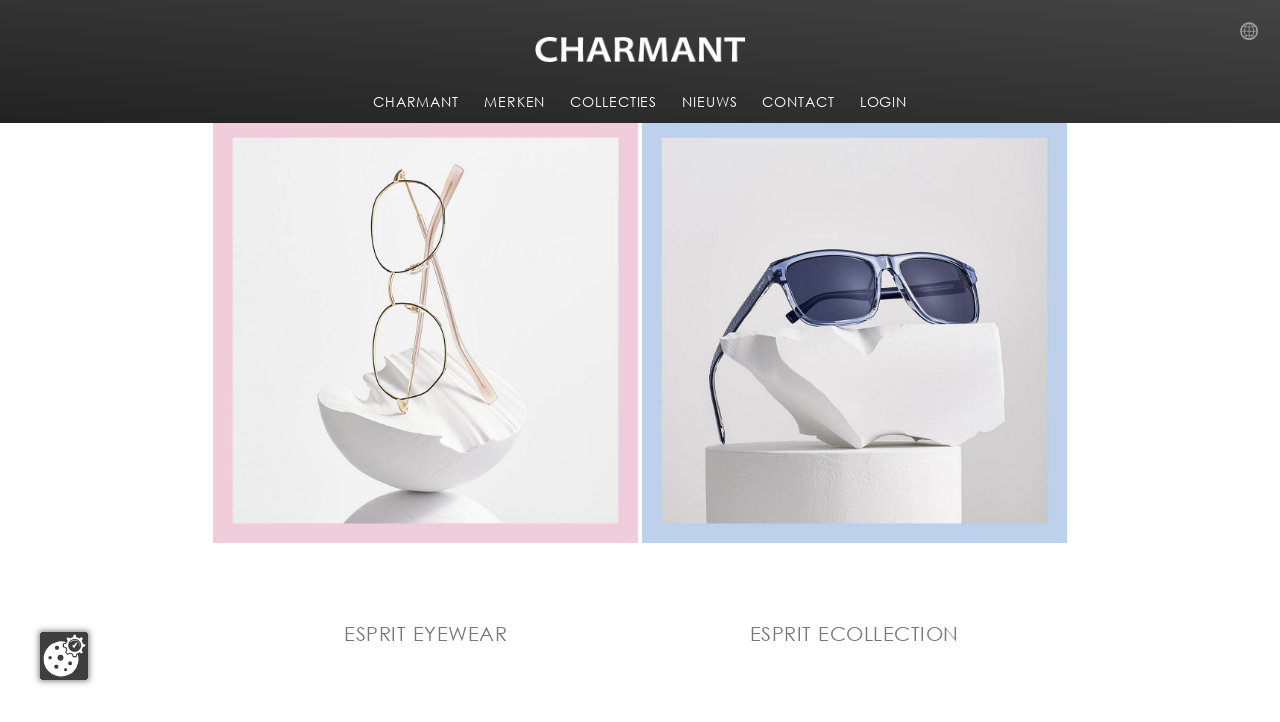

--- FILE ---
content_type: text/html; charset=utf-8
request_url: https://www.charmant.com/nl/merken/esprit-1?L=11%27
body_size: 4617
content:
<!DOCTYPE html>
<html lang="nl-NL">
<head>

<meta charset="utf-8">
<!-- 
	This website is powered by TYPO3 - inspiring people to share!
	TYPO3 is a free open source Content Management Framework initially created by Kasper Skaarhoj and licensed under GNU/GPL.
	TYPO3 is copyright 1998-2026 of Kasper Skaarhoj. Extensions are copyright of their respective owners.
	Information and contribution at https://typo3.org/
-->



<title>ESPRIT | Charmant</title>
<meta name="generator" content="TYPO3 CMS" />
<meta property="og:type" content="website" />
<meta property="og:site_name" content="Charmant" />
<meta name="twitter:card" content="summary" />


<link rel="stylesheet" href="/typo3temp/assets/css/7015c8c4ac5ff815b57530b221005fc6.css?1717680646" media="all">
<link rel="stylesheet" href="/typo3conf/ext/sr_feuser_register/Resources/Public/StyleSheets/default.css?1717680116" media="all">
<link rel="stylesheet" href="/typo3conf/ext/powermail/Resources/Public/Css/Basic.css?1726555609" media="all">
<link rel="stylesheet" href="/typo3conf/ext/charmant_templates/Resources/Public/Styles/css/all.css?1717678534" media="all">
<link rel="stylesheet" href="/typo3conf/ext/charmant_templates/Resources/Public/Styles/css/bootstrap.min.css?1717678534" media="all">
<link rel="stylesheet" href="/typo3conf/ext/charmant_templates/Resources/Public/Styles/screen/style.css?1748336862" media="all">
<link rel="stylesheet" href="/typo3conf/ext/charmant_templates/Resources/Public/Styles/screen/lightson.css?1769157995" media="all">
<link rel="stylesheet" href="/typo3conf/ext/charmant_templates/Resources/Public/Styles/screen/sumoselect.css?1717678534" media="all">
<link rel="stylesheet" href="/typo3conf/ext/charmant_templates/Resources/Public/Styles/screen/flexnav.css?1726735577" media="all">
<link rel="stylesheet" href="/typo3conf/ext/charmant_templates/Resources/Public/Styles/fancybox/jquery.fancybox.css?1717678534" media="all">
<link rel="stylesheet" href="/typo3conf/ext/ns_instagram/Resources/Public/Css/jquery.fancybox.min.css?1714137771" media="all">
<link rel="stylesheet" href="/typo3conf/ext/ns_instagram/Resources/Public/Css/custom.css?1714137771" media="all">
<link rel="stylesheet" href="/typo3conf/ext/ws_slider/Resources/Public/CSS/Flexslider/flexslider.css?1682368048" media="all">
<link rel="stylesheet" href="/typo3conf/ext/ws_slider/Resources/Public/CSS/Flexslider/mods.css?1682368048" media="all">






<meta name="viewport" content="width=device-width, initial-scale=1, maximum-scale=1" />
                <script type="text/javascript" src="/typo3conf/ext/charmant_templates/Resources/Public/JavaScripts/fzp4nyq.js"></script>
                <script src="https://kzvnz.lights-on.io/public/app.js?apiKey=82946765b086641f641a7b75bed3d523a9fb2c555b1601b0&amp;domain=83381d2" referrerpolicy="origin"></script>
                <script type="text/javascript">try{Typekit.load();}catch(e){}</script>
                <meta name="facebook-domain-verification" content="fm30i9rvou22vgoawvzq8ze2ofz75p" />
                <meta name="google-site-verification" content="p7X95kJc7xo2Tc4I_J8M3z9S2-1b4CGITEx5mwdKI_k" /><link rel="canonical" href="/ch/brands/esprit-1"  /><meta name="SKYPE_TOOLBAR" content="SKYPE_TOOLBAR_PARSER_COMPATIBLE">
<link rel="canonical" href="https://www.charmant.com/ch/brands/esprit-1"/>

<link rel="alternate" hreflang="x-default" href="https://www.charmant.com/e/brands/esprit-sub"/>
<link rel="alternate" hreflang="de-DE" href="https://www.charmant.com/de/unsere-marken/esprit"/>
<link rel="alternate" hreflang="fr-FR" href="https://www.charmant.com/fr/marques/esprit-1"/>
<link rel="alternate" hreflang="nl-NL" href="https://www.charmant.com/nl/merken/esprit-1"/>
<link rel="alternate" hreflang="en" href="https://www.charmant.com/e/brands/esprit-sub"/>
<link rel="alternate" hreflang="de-CH" href="https://www.charmant.com/ch/brands/esprit-1"/>
</head>
<body id="page-1107">
<div class="page_uid hidden">
    1107
</div>
<div class="sys_language_uid hidden">4</div>

<div id="header_fix">
        <div class="metanavi language-uid-4">
            
            <a href="#" title="Country Selection" id="language-selection">
    Country Selection
</a>

<div id="language-selection-overlay">
    <ul>
    
        <li>
            
                    
                        <a href="/fr/marques/esprit-1" title="Language Belgium (FR)">
                            Belgium (FR)
                        </a>
                    
                

        </li>
    
        <li>
            
                    
                        <a href="/nl/merken/esprit-1" title="Language Belgium (NL)">
                            Belgium (NL)
                        </a>
                    
                

        </li>
    
        <li>
            
                    
                        <a href="http://www.charmant.com.cn" target="_blank" title="Language China">
                            China
                        </a>
                    
                

        </li>
    
        <li>
            
                    
                        <a href="/fr/marques/esprit-1" title="Language France">
                            France
                        </a>
                    
                

        </li>
    
        <li>
            
                    
                        <a href="/de/unsere-marken/esprit" title="Language Germany">
                            Germany
                        </a>
                    
                

        </li>
    
        <li>
            
                    
                        <a href="https://www.charmant.co.jp/" target="_blank" title="Language Japan">
                            Japan
                        </a>
                    
                

        </li>
    
        <li>
            
                    
                

        </li>
    
        <li>
            
                    
                        <a href="/nl/merken/esprit-1" title="Language Netherlands">
                            Netherlands
                        </a>
                    
                

        </li>
    
        <li>
            
                    
                        <a href="/ch/brands/esprit-1" title="Language Switzerland">
                            Switzerland
                        </a>
                    
                

        </li>
    
        <li>
            
                    
                

        </li>
    
        <li>
            
                    
                

        </li>
    
        <li>
            
                    
                        <a href="/e/brands/esprit-sub" title="Language Other Countries">
                            Other Countries
                        </a>
                    
                

        </li>
    
</ul>
</div>



        </div>

<div class="mobile-nav-container hide-screen">
    <div class="menu-button">
            <img src="/typo3conf/ext/charmant_templates/Resources/Public/Images/navi_blue.png" alt="Charmant high-quality fashion eyewear" />
    </div>
    


    <ul class="flexnav with-js opacity">
        
            
        
                <li class="item-with-ul">
                    <a class="page-4" href="/ch/brands/esprit-1">CHARMANT</a>
                    
        <ul style="display: none;">
            
                
        
                <li>
                    <a class="page-270 slug-/about-us-1" href="/ch/about-us">
                        Over ons
                    </a>
                </li>
            
    
            
                
        
                <li>
                    <a class="page-1483 slug-/about-us/csr" href="/ch/charmant/csr">
                        CSR
                    </a>
                </li>
            
    
            
                
        
                <li>
                    <a class="page-5 slug-/about-us/history" href="/ch/charmant/history">
                        Geschiedenis
                    </a>
                </li>
            
    
            
                
        
                <li>
                    <a class="page-6 slug-/titanium" href="/ch/titanium">
                        Titanium
                    </a>
                </li>
            
    
            
                
        
                <li>
                    
                        Carrière
                    
                </li>
            
    
            
        </ul>
    
                </li>
            
    
        
            
        
                <li class="item-with-ul">
                    <a class="page-11" href="/ch/brands/esprit-1">MERKEN</a>
                    
        <ul style="display: none;">
            
                
        
                <li>
                    <a class="page-1822 slug-/merken/ad-lib-1" href="/ch/brands/ad-lib-1">
                        Ad Lib
                    </a>
                </li>
            
    
            
                
        
                <li>
                    <a class="page-25 slug-/merken/charmant-titanium-perfection" href="/ch/brands/charmant-titanium-perfection">
                        CHARMANT Titanium Perfection
                    </a>
                </li>
            
    
            
                
        
                <li>
                    <a class="page-26 slug-/merken/line-art-charmant" href="/ch/brands/line-art-charmant">
                        Line Art CHARMANT
                    </a>
                </li>
            
    
            
                
        
                <li>
                    <a class="page-206 slug-/merken/minamoto" href="/ch/brands/minamoto">
                        Minamoto
                    </a>
                </li>
            
    
            
                
        
                <li>
                    <a class="page-1102 slug-/merken/elle-1" href="/ch/brands/elle-1">
                        Elle
                    </a>
                </li>
            
    
            
                
        
                <li>
                    <a class="page-1107 slug-/merken/esprit-1" href="/ch/brands/esprit-1">
                        ESPRIT
                    </a>
                </li>
            
    
            
                
        
                <li>
                    <a class="page-24 slug-/merken/head" href="/ch/brands/head">
                        HEAD
                    </a>
                </li>
            
    
            
        </ul>
    
                </li>
            
    
        
            
        
                <li class="item-with-ul">
                    <a class="page-12" href="/ch/brands/esprit-1">COLLECTIES</a>
                    
        <ul style="display: none;">
            
                
        
                <li>
                    <a class="page-168 slug-/collecties/collectie-inzien" href="/ch/kollektion">
                        Collectie inzien
                    </a>
                </li>
            
    
            
                
        
                <li>
                    <a class="page-269 slug-/collecties/pdf-download" href="/ch/kollektion/pdf-download">
                        Download Catalogi
                    </a>
                </li>
            
    
            
        </ul>
    
                </li>
            
    
        
            
        
                <li class="item-with-ul">
                    <a class="page-120" href="/ch/brands/esprit-1">NIEUWS</a>
                    
        <ul style="display: none;">
            
                
        
                <li>
                    <a class="page-67 slug-/nieuws/news-events" href="/ch/whats-new/news">
                        Nieuws
                    </a>
                </li>
            
    
            
                
        
                <li>
                    <a class="page-268 slug-/nieuws/press" href="/ch/whats-new/press">
                        Pers
                    </a>
                </li>
            
    
            
                
        
                <li>
                    <a class="page-237 slug-/nieuws/blog" href="/ch/whats-new/blog">
                        Blog
                    </a>
                </li>
            
    
            
        </ul>
    
                </li>
            
    
        
            
        
                <li class="item-with-ul">
                    <a class="page-14" href="/ch/brands/esprit-1">CONTACT</a>
                    
        <ul style="display: none;">
            
                
        
                <li>
                    
                        Accountmanager zoeken
                    
                </li>
            
    
            
                
        
                <li>
                    <a class="page-173 slug-/contact/customer-service" href="/ch/contact">
                        Customer Service
                    </a>
                </li>
            
    
            
        </ul>
    
                </li>
            
    
        
            
        
                <li>
                    <a class="page-93 slug-/login" href="/ch/login">
                        LOGIN
                    </a>
                </li>
            
    
        
    </ul>
    
    

</div>
        
        
    <div id="header_inner">
        <a href="/ch/home" id="logo">
           <img alt="Charmant high-quality fashion eyewear" src="/typo3conf/ext/charmant_templates/Resources/Public/Images/charmant_logo_blue.png" width="233" height="27" />
        </a>
       
        <div class="mainmenu" id="nav">
            <div class="hide-mobile">
                


    <ul>
        
            
        
                <li class="submenu page-4">
                    <a class="submenu page-4" href="/ch/home">CHARMANT</a>
                    
        <ul class="sub-menu">
            
                
        
                <li>
                    <a class="page-270 slug-/about-us-1" href="/ch/about-us">
                        Over ons
                    </a>
                </li>
            
    
            
                
        
                <li>
                    <a class="page-1483 slug-/about-us/csr" href="/ch/charmant/csr">
                        CSR
                    </a>
                </li>
            
    
            
                
        
                <li>
                    <a class="page-5 slug-/about-us/history" href="/ch/charmant/history">
                        Geschiedenis
                    </a>
                </li>
            
    
            
                
        
                <li>
                    <a class="page-6 slug-/titanium" href="/ch/titanium">
                        Titanium
                    </a>
                </li>
            
    
            
                
        
                <li>
                    
                        Carrière
                    
                </li>
            
    
            
        </ul>
    
                </li>
            
    
        
            
        
                <li class="submenu page-11">
                    <a class="submenu page-11" href="/ch/brands">MERKEN</a>
                    
        <ul class="sub-menu">
            
                
        
                <li>
                    <a class="page-1822 slug-/merken/ad-lib-1" href="/ch/brands/ad-lib-1">
                        Ad Lib
                    </a>
                </li>
            
    
            
                
        
                <li>
                    <a class="page-25 slug-/merken/charmant-titanium-perfection" href="/ch/brands/charmant-titanium-perfection">
                        CHARMANT Titanium Perfection
                    </a>
                </li>
            
    
            
                
        
                <li>
                    <a class="page-26 slug-/merken/line-art-charmant" href="/ch/brands/line-art-charmant">
                        Line Art CHARMANT
                    </a>
                </li>
            
    
            
                
        
                <li>
                    <a class="page-206 slug-/merken/minamoto" href="/ch/brands/minamoto">
                        Minamoto
                    </a>
                </li>
            
    
            
                
        
                <li>
                    <a class="page-1102 slug-/merken/elle-1" href="/ch/brands/elle-1">
                        Elle
                    </a>
                </li>
            
    
            
                
        
                <li>
                    <a class="page-1107 slug-/merken/esprit-1" href="/ch/brands/esprit-1">
                        ESPRIT
                    </a>
                </li>
            
    
            
                
        
                <li>
                    <a class="page-24 slug-/merken/head" href="/ch/brands/head">
                        HEAD
                    </a>
                </li>
            
    
            
        </ul>
    
                </li>
            
    
        
            
        
                <li class="submenu page-12">
                    <a class="submenu page-12" href="/ch/kollektion">COLLECTIES</a>
                    
        <ul class="sub-menu">
            
                
        
                <li>
                    <a class="page-168 slug-/collecties/collectie-inzien" href="/ch/kollektion">
                        Collectie inzien
                    </a>
                </li>
            
    
            
                
        
                <li>
                    <a class="page-269 slug-/collecties/pdf-download" href="/ch/kollektion/pdf-download">
                        Download Catalogi
                    </a>
                </li>
            
    
            
        </ul>
    
                </li>
            
    
        
            
        
                <li class="submenu page-120">
                    <a class="submenu page-120" href="/ch/whats-new/news">NIEUWS</a>
                    
        <ul class="sub-menu">
            
                
        
                <li>
                    <a class="page-67 slug-/nieuws/news-events" href="/ch/whats-new/news">
                        Nieuws
                    </a>
                </li>
            
    
            
                
        
                <li>
                    <a class="page-268 slug-/nieuws/press" href="/ch/whats-new/press">
                        Pers
                    </a>
                </li>
            
    
            
                
        
                <li>
                    <a class="page-237 slug-/nieuws/blog" href="/ch/whats-new/blog">
                        Blog
                    </a>
                </li>
            
    
            
        </ul>
    
                </li>
            
    
        
            
        
                <li class="submenu page-14">
                    <a class="submenu page-14" href="/ch/contact">CONTACT</a>
                    
        <ul class="sub-menu">
            
                
        
                <li>
                    
                        Accountmanager zoeken
                    
                </li>
            
    
            
                
        
                <li>
                    <a class="page-173 slug-/contact/customer-service" href="/ch/contact">
                        Customer Service
                    </a>
                </li>
            
    
            
        </ul>
    
                </li>
            
    
        
            
        
                <li>
                    <a class="page-93 slug-/login" href="/ch/login">
                        LOGIN
                    </a>
                </li>
            
    
        
    </ul>

    

    

                
            </div>
        </div>
    </div>
    
</div>




    <div id="slider_big">
        
    

    </div>

    <div id="backgroundParallax" data-speed="6"></div>

<div id="content">
    
    

<div id="c31525" class="frame frame-default frame-type-charmantfluidcontent_row frame-layout-0 frame-space-before-none frame-space-after-none "><div class="row"><div class="col-md-8 "><div id="c31526" class="frame frame-default frame-type-charmantfluidcontent_twocolumn frame-layout-0 frame-space-before-none frame-space-after-none "><div class="row align-items-center "><div class="col-sm-6  "><div id="c31529" class="frame frame-default frame-type-charmantfluidcontent_simpleresponsiveimage frame-layout-0 frame-space-before-none frame-space-after-none "><a class="responseimglink" href="/ch/brands/esprit"><img class="img-responsive none " src="/fileadmin/_processed_/f/c/csm_ET_Subpage_2024_540x540_1__935d52a059.jpg" width="1140" height="1140" alt="" /></a></div><div id="c31527" class="frame frame-default frame-type-textpic frame-layout-0 frame-space-before-none frame-space-after-none "><div class="ce-textpic ce-center ce-above"><div class="ce-bodytext"><h3 class="text-center"><a href="/ch/brands/esprit">ESPRIT EYEWEAR</a></h3></div></div></div></div><div class="col-sm-6  "><div id="c31530" class="frame frame-default frame-type-charmantfluidcontent_simpleresponsiveimage frame-layout-0 frame-space-before-none frame-space-after-none "><a class="responseimglink" href="/ch/brands/esprit-ecollection"><img class="img-responsive none " src="/fileadmin/_processed_/4/3/csm_ET_Subpage_2024_540x540_2__834db7abb8.jpg" width="1140" height="1140" alt="" /></a></div><div id="c31528" class="frame frame-default frame-type-textpic frame-layout-0 frame-space-before-none frame-space-after-none "><div class="ce-textpic ce-center ce-above"><div class="ce-bodytext"><h3 class="text-center"><a href="/ch/brands/esprit-ecollection">ESPRIT ECOLLECTION</a></h3></div></div></div></div></div></div></div></div></div>



</div>

<div id="prefooter">
    
</div>

<div id="footer" >
    
    


    <div class="row">
        <div class="col-sm-4">
            

<div id="c5869" class="frame frame-default frame-type-text frame-layout-0 frame-space-before-none frame-space-after-none "><p class="bodytext"><strong>CHARMANT Divisie Benelux</strong><br> Pelmolenlaan 16-18<br> 3447 GW, Woerden<br> The Netherlands<br> Tel: +31 (0)348 416646<br> Email: sales@charmantgroup.nl</p></div>


        </div>
        <div class="col-sm-4">
            

<div id="c8416" class="frame frame-default frame-type-html frame-layout-0 frame-space-before-none frame-space-after-none "><div class="footer-social-media"><a href="https://www.facebook.com/charmantgroup" title="Charmant Facebook" target="_blank"><img class="image-embed-item" title="Charmant Facebook" alt="Charmant Facebook" src="/fileadmin/user_upload/facebook.svg" width="40" height="40"/></a><a href="https://www.instagram.com/charmant_eyewear_europe/" title="Charmant Instagram" target="_blank"><img class="image-embed-item" title="Charmant Instagram" alt="Charmant Instagram" src="/fileadmin/user_upload/instagram.svg" width="40" height="40"/></a><a href="https://www.linkedin.com/company/2032522/" title="Charmant  LinkedIn" target="_blank"><img class="image-embed-item" title="Charmant  LinkedIn" alt="Charmant  LinkedIn" src="/fileadmin/user_upload/linkedin.svg" width="40" height="40"/></a><a href="https://www.youtube.com/user/CharmantGroupInt" title="Charmant Youtube" target="_blank"><img class="image-embed-item" title="Charmant Youtube" alt="Charmant Youtube" src="/fileadmin/user_upload/youtube.svg" width="40" height="40"/></a></div></div>


        </div>
        <div class="col-sm-4">
            

<div id="c5868" class="frame frame-default frame-type-menu_subpages frame-layout-0 frame-space-before-none frame-space-after-none "><ul><li><a href="/nl/footer/disclaimer" title="Disclaimer"><span>Disclaimer</span></a></li><li><a href="/nl/footer/data-security" title="Data Security"><span>Data Security</span></a></li><li><a href="/nl/footer/algemene-voorwaarden" title="Algemene voorwaarden"><span>Algemene voorwaarden</span></a></li><li><a href="/nl/footer/declaration-of-conformity" title="Conformiteitsverklaring"><span>Conformiteitsverklaring</span></a></li></ul></div>


        </div>
    </div>

    <span id="cpright">
        

<div id="c9393" class="frame frame-default frame-type-text frame-layout-0 frame-space-before-none frame-space-after-none "><p class="text-right">© 2022 CHARMANT Group Benelux</p></div>


    </span>
</div>

<script src="/typo3conf/ext/powermail/Resources/Public/JavaScript/Powermail/Form.min.js?1726555609" defer="defer"></script>
<script src="/typo3conf/ext/charmant_templates/Resources/Public/JavaScripts/jquery-1.12.4.min.js?1717678534"></script>
<script src="/typo3conf/ext/charmant_templates/Resources/Public/JavaScripts/bootstrap.min.js?1717678534"></script>
<script src="/typo3conf/ext/charmant_templates/Resources/Public/JavaScripts/jquery-ui-1.10.4.min.js?1717678534"></script>
<script src="/typo3conf/ext/charmant_templates/Resources/Public/JavaScripts/jquery.fancybox.pack.js?1717678534"></script>
<script src="/typo3conf/ext/charmant_templates/Resources/Public/JavaScripts/functions.js?1768986346"></script>
<script src="/typo3conf/ext/charmant_templates/Resources/Public/JavaScripts/jquery.flexnav.min.js?1717678534"></script>
<script src="/typo3conf/ext/charmant_templates/Resources/Public/JavaScripts/jquery.flipster.min.js?1717678534"></script>
<script src="/typo3conf/ext/charmant_templates/Resources/Public/JavaScripts/jquery.appear.js?1717678534"></script>
<script src="/typo3conf/ext/charmant_templates/Resources/Public/JavaScripts/jarallax.min.js?1717678534"></script>
<script src="/typo3conf/ext/charmant_templates/Resources/Public/JavaScripts/jarallax-element.min.js?1717678534"></script>
<script src="https://vto-advanced-integration-api.fittingbox.com/index.js"></script>
<script src="/typo3conf/ext/charmant_catalog/Resources/Public/JavaScript/jquery.sumoselect.min.js?1717678534"></script>
<script src="/typo3conf/ext/charmant_catalog/Resources/Public/JavaScript/FrontEnd.js?1728987805"></script>
<script src="/typo3conf/ext/charmant_handelsvertreter/Resources/Public/JavaScript/FrontEnd.js?1719236467"></script>
<script src="/typo3conf/ext/cs_seo/Resources/Public/JavaScript/cs_seo.ga.js?1684487788"></script>
<script src="/typo3conf/ext/ns_instagram/Resources/Public/Js/jquery.fancybox.min.js?1714137771"></script>
<script src="/typo3conf/ext/ws_slider/Resources/Public/JavaScript/Flexslider/jquery.flexslider.min.js?1682368048"></script>

<script>
   $(function(){
    $('iframe[data-src*="youtube"]').each(function() {
        var ytOverlay = $('<div class="YT-overlay"></div>');
        var pElement = $('<p>Mit dem Laden des Videos akzeptieren Sie die Datenschutzerklärung von YouTube.<br><a href="https://www.youtube.com/intl/ALL_de/howyoutubeworks/user-settings/privacy/" target="_blank">Mehr erfahren</a></p>');
        var spanElement = $('<span id="YT-play-button">Video laden</span>');
    
        ytOverlay.append(pElement);
        ytOverlay.append(spanElement);
    
        $(this).before(ytOverlay);
    });
    $('#videobereich').on('click', '#YT-play-button', function() {
        var iframe = $('#videobereich iframe');
        var dataSrc = iframe.attr('data-src');
        if (dataSrc) {
            iframe.attr('src', dataSrc);
        }
        var overlay = $('#videobereich .YT-overlay');
        overlay.css('display', 'none');
    })
  });
</script>
<style>
  .YT-overlay{
    position: absolute;
    left: 0;
    top: 0;
    z-index: 10;
    width: 100%;
    height: 100%;
    display: flex;
    align-items: center;
    justify-content: center;
    flex-direction: column;
    text-align: center;
  }
  .YT-overlay #YT-play-button{
    border: 2px solid #b2071d;
    border-radius: 15px;
    padding: 6px 18px;
    color: #000;
    font-weight: bold;
    font-size: 18px;
    cursor:pointer;
    transition:ease-in-out all 333ms;
  }
  
  .YT-overlay #YT-play-button:hover{
      background-color:  #b2071d;
  }
  
  .YT-overlay p{
    color: black;
    font-size: 20px;
  }
</style>
</body>
</html>

--- FILE ---
content_type: text/css; charset=utf-8
request_url: https://www.charmant.com/typo3conf/ext/charmant_templates/Resources/Public/Styles/screen/lightson.css?1769157995
body_size: 929
content:
/* styles fluid_styled_content */
.ce-headline-center {text-align: center;}

/* adjustments for bootstrap */
.col-sm-4 {
    float: none;
    display: flex;
    flex-direction: column;
}

/* Redesign news on pid 237  */
#page-237 .news .news-list-view {display: flex; flex-wrap:wrap; margin-left: -15px; margin-right: -15px;}
    #page-237 .news .news-list-view .page-navigation {width: 100%;}
    #page-237 .news .news-list-view .article {padding-left: 15px; padding-right: 15px;margin: 0;}
        #page-237 .news .news-list-view .article .news-img-wrap {max-width: 340px;float: none;}
            #page-237 .news .news-list-view .article .news-img-wrap a {float: none;display: block;}
                #page-237 .news .news-list-view .article .news-img-wrap a img {float: none;}

@media screen and (min-width: 920px) {
    #page-237 .news .news-list-view {margin-left: -30px; margin-right: -30px;row-gap:50px;}
        #page-237 .news .news-list-view .article {width: 50%;padding-left: 30px; padding-right: 30px;}
}

/* Redesign visuality marketing on intranet  */
.frame-brand {border: 1px solid #e0e0e0; border-bottom: none; padding: 20px; margin: 0 20px; height: 220px; display: flex; justify-content: center; align-items: center;}
    .frame-brand .image {margin: 0!important;width: 100%!important;}
        .frame-brand .image img {padding: 0;}
.frame-black-uploads {position: relative; top: -3px; margin: 0 20px 45px; padding: 20px; background-color: #222; flex-grow: 1;}
    .frame-black-uploads ul li, .frame-black-uploads ul li div {text-align: left; margin: 0;}
    .frame-black-uploads ul li {border-bottom: 1px solid #FFF;}
    .frame-black-uploads ul li:first-child {border-top: 1px solid #FFF;}
        .frame-black-uploads ul li a {display: block; color: #FFF; transition: background-color,color 0.25s linear;}
        .frame-black-uploads ul li:hover a {background-color: #FFF; color: #222}
            .frame-black-uploads ul li a span {background-color: transparent;}
                .frame-black-uploads ul li a span:after {content: none;}
.frame-white-uploads {position: relative; top: -3px; margin: 0 20px 45px; padding: 20px; border: 1px solid #e0e0e0; flex-grow: 1;}
    .frame-white-uploads ul li, .frame-black-uploads ul li div {text-align: left; margin: 0;}
    .frame-white-uploads ul li {border-bottom: 1px solid #222;}
    .frame-white-uploads ul li:first-child {border-top: 1px solid #222;}
        .frame-white-uploads ul li a {display: block; color: #222; transition: background-color,color 0.25s linear;}
        .frame-white-uploads ul li:hover a {background-color: #e0e0e0; color: #222}
            .frame-white-uploads ul li a span {background-color: transparent;}
                .frame-white-uploads ul li a span:after {content: none;}

/* Reklamation Form WWSHD-10214 */
.powermail_fieldwrap.disabled * {pointer-events: none;}

/* Redesign footer WWSHD-10289 */
#footer .frame-type-html {margin: 20px 0;}
    #footer .footer-social-media {display: flex; justify-content: center; gap: 40px;}

@media screen and (min-width: 768px) {
    #footer .frame-type-html {margin: auto 0;}
}

.cm-powered-by {display: none!important;}

--- FILE ---
content_type: image/svg+xml
request_url: https://www.charmant.com/fileadmin/user_upload/linkedin.svg
body_size: 701
content:
<?xml version="1.0" encoding="utf-8"?>
<!-- Generator: Adobe Illustrator 23.1.1, SVG Export Plug-In . SVG Version: 6.00 Build 0)  -->
<svg version="1.1" id="Ebene_1" xmlns="http://www.w3.org/2000/svg" xmlns:xlink="http://www.w3.org/1999/xlink" x="0px" y="0px"
	 viewBox="0 0 142 142" style="enable-background:new 0 0 142 142;" xml:space="preserve">
<style type="text/css">
	.st0{fill:#FFFFFF;}
	.st1{fill:#A8A8A8;}
</style>
<g>
	<circle class="st0" cx="71" cy="71" r="70.5"/>
	<g transform="translate(0,-952.36218)">
		<path class="st1" d="M47.9,988.36c-4.91,0-8.9,4-8.9,8.9c0,4.91,4,8.9,8.9,8.9s8.9-4,8.9-8.9
			C56.81,992.36,52.81,988.36,47.9,988.36z M90,1009.41c-5.92,0-9.48,2.93-12.14,5.94v-3.52c0-0.42-0.39-0.81-0.81-0.81H64.1
			c-0.42,0-0.81,0.39-0.81,0.81v43.71c0,0.42,0.39,0.81,0.81,0.81h13.76c0.42,0,0.81-0.39,0.81-0.81v-24.29
			c0-2.21,0.69-4.29,1.75-5.77c1.06-1.48,2.44-2.33,3.92-2.33h1.62c1.48,0,2.86,0.85,3.92,2.33c1.06,1.48,1.75,3.55,1.75,5.77v24.29
			c0,0.42,0.39,0.81,0.81,0.81h13.76c0.42,0,0.81-0.39,0.81-0.81v-28.33c0-5.29-1.02-9.76-3.72-12.93
			C100.58,1011.13,96.25,1009.41,90,1009.41z M41.28,1011.03c-0.37,0.07-0.66,0.43-0.66,0.81v43.71c0,0.42,0.39,0.81,0.81,0.81
			h13.76c0.42,0,0.81-0.39,0.81-0.81v-43.71c0-0.42-0.39-0.81-0.81-0.81C50.56,1011.03,45.9,1011.03,41.28,1011.03z"/>
	</g>
</g>
</svg>


--- FILE ---
content_type: image/svg+xml
request_url: https://www.charmant.com/fileadmin/user_upload/instagram.svg
body_size: 638
content:
<?xml version="1.0" encoding="utf-8"?>
<!-- Generator: Adobe Illustrator 23.1.1, SVG Export Plug-In . SVG Version: 6.00 Build 0)  -->
<svg version="1.1" id="Ebene_1" xmlns="http://www.w3.org/2000/svg" xmlns:xlink="http://www.w3.org/1999/xlink" x="0px" y="0px"
	 viewBox="0 0 142 142" style="enable-background:new 0 0 142 142;" xml:space="preserve">
<style type="text/css">
	.st0{fill:#FFFFFF;}
	.st1{fill-rule:evenodd;clip-rule:evenodd;fill:#A8A8A8;}
</style>
<circle class="st0" cx="71" cy="70.96" r="70.5"/>
<g>
	<path class="st1" d="M57.42,104.3h27.17c10.85,0,19.73-8.89,19.73-19.75V57.37c0-10.86-8.88-19.75-19.73-19.75H57.42
		c-10.85,0-19.73,8.88-19.73,19.75v27.19C37.68,95.42,46.56,104.3,57.42,104.3L57.42,104.3z M90.95,56.61
		c-2.24,0-4.06-1.82-4.06-4.06c0-2.24,1.81-4.06,4.06-4.06c2.24,0,4.06,1.82,4.06,4.06C95,54.8,93.19,56.61,90.95,56.61z M71,87.59
		c-9.17,0-16.61-7.44-16.61-16.62S61.82,54.34,71,54.34c9.22,0,16.61,7.5,16.61,16.62C87.61,80.14,80.17,87.59,71,87.59z
		 M81.5,70.96c0-5.8-4.7-10.51-10.5-10.51s-10.5,4.71-10.5,10.51c0,5.8,4.7,10.51,10.5,10.51S81.5,76.76,81.5,70.96z"/>
</g>
</svg>
